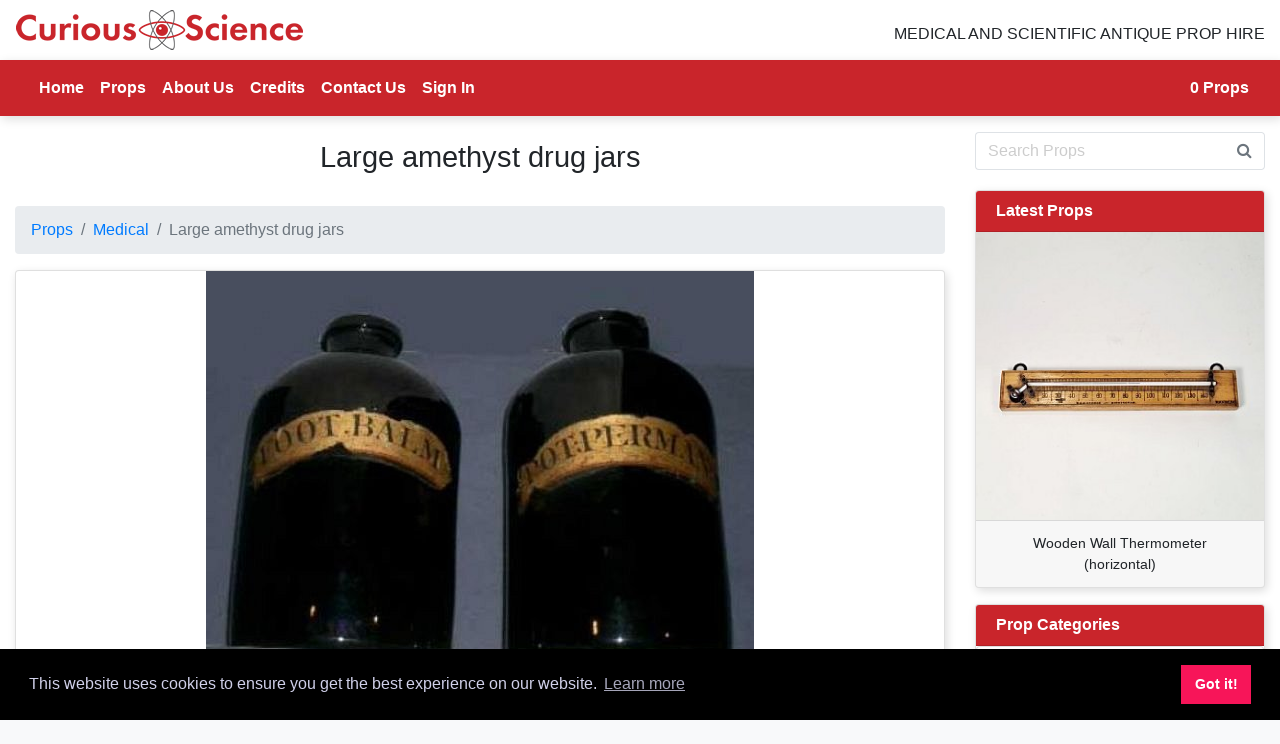

--- FILE ---
content_type: text/html; charset=UTF-8
request_url: https://www.curiousscience.com/props/large-amethyst-drug-jars-P187.html
body_size: 5114
content:
           
<!doctype html>
<html lang="en">
<head>
<!-- Google tag (gtag.js) -->
<script async src="https://www.googletagmanager.com/gtag/js?id=G-9TE0GYKDVF"></script>
<script>
  window.dataLayer = window.dataLayer || [];
  function gtag(){dataLayer.push(arguments);}
  gtag('js', new Date());

  gtag('config', 'G-9TE0GYKDVF');
</script>
<meta charset="utf-8">
<meta name="viewport" content="width=device-width, initial-scale=1, shrink-to-fit=no">
<title>Large amethyst drug jars | CURIOUS SCIENCE</title>
  	<meta name="Description" content="Large amethyst drug jars prop for hire. We have a large selection of Medical props for hire from our London prop house" />
	<link rel="canonical" href="https://www.curiousscience.com/props/large-amethyst-drug-jars-P187.html" />
	<meta property="og:locale" content="en_GB" />
	<meta property="og:site_name" content="Curious Science" />
  	<meta property="og:url" content="https://www.curiousscience.com/props/large-amethyst-drug-jars-P187.html" />
	<meta property="og:type"  content="product" />
  	<meta property="og:title" content="Large amethyst drug jars | CURIOUS SCIENCE" />
  	<meta property="og:description" content="Large amethyst drug jars prop for hire. We have a large selection of Medical props for hire from our London prop house" />
    <meta property="og:image" content="https://www.curiousscience.com/images/stock/img187.jpg" />
	<meta property="og:image:secure_url" content="https://www.curiousscience.com/images/stock/img187.jpg" />
	<meta name="twitter:card" content="summary_large_image" />
<meta name="twitter:description" content="Large amethyst drug jars prop for hire. We have a large selection of Medical props for hire from our London prop house" />
<meta name="twitter:title" content="Large amethyst drug jars | CURIOUS SCIENCE" />
<meta name="twitter:image" content="https://www.curiousscience.com/images/stock/img187.jpg" />
<link rel="icon" type="image/png" href="/favicon.ico" />
<!-- Latest compiled and minified CSS -->
<link rel="stylesheet" href="https://cdn.jsdelivr.net/npm/bootstrap@4.6.2/dist/css/bootstrap.min.css" integrity="sha384-xOolHFLEh07PJGoPkLv1IbcEPTNtaed2xpHsD9ESMhqIYd0nLMwNLD69Npy4HI+N" crossorigin="anonymous">
  <!-- Custom styles for this template -->
<!--<link href='https://fonts.googleapis.com/css?family=Nunito:400,700' rel='stylesheet' type='text/css'> -->
<!-- slick slider -->
<link rel="stylesheet" type="text/css" href="//cdn.jsdelivr.net/npm/slick-carousel@1.8.1/slick/slick.css"/>
<link rel="stylesheet" type="text/css" href="/css/slick-theme.css"/> 
 <!-- fontawesome CSS -->
  <link rel="stylesheet" href="https://maxcdn.bootstrapcdn.com/font-awesome/4.6.2/css/font-awesome.min.css">
  <!-- electroprops CSS -->
<link rel="stylesheet" href="/css/sidebar.min.css" type="text/css" />  
<link type="text/css" rel="stylesheet" href="https://cdn.jsdelivr.net/jquery.jssocials/1.4.0/jssocials.css" />
<link type="text/css" rel="stylesheet" href="https://cdn.jsdelivr.net/jquery.jssocials/1.4.0/jssocials-theme-flat.css" />
<link rel="stylesheet" type="text/css" href="https://cdn.jsdelivr.net/npm/cookieconsent@3/build/cookieconsent.min.css" />
<link href="/css/curiousscience.css" rel="stylesheet">
<script src="https://cdn.jsdelivr.net/npm/cookieconsent@3/build/cookieconsent.min.js" defer data-cfasync="false"></script>
<script>
window.addEventListener("load", function(){
window.cookieconsent.initialise({
  "palette": {
    "popup": {
      "background": "#000",
      "text": "#cfcfe8"
    },
    "button": {
      "background": "#f71559"
    }
  }
})});
</script>
 <!-- Bootstrap core JavaScript
    ================================================== -->
    <!-- Placed at the end of the document so the pages load faster -->
	  <script
  src="https://code.jquery.com/jquery-3.7.1.min.js"
  integrity="sha256-/JqT3SQfawRcv/BIHPThkBvs0OEvtFFmqPF/lYI/Cxo="
  crossorigin="anonymous"></script>
	 
<!--<script src="https://cdn.jsdelivr.net/npm/popper.js@1.16.1/dist/umd/popper.min.js" integrity="sha384-9/reFTGAW83EW2RDu2S0VKaIzap3H66lZH81PoYlFhbGU+6BZp6G7niu735Sk7lN" crossorigin="anonymous"></script> -->
<script src="https://cdn.jsdelivr.net/npm/bootstrap@4.6.2/dist/js/bootstrap.min.js" integrity="sha384-+sLIOodYLS7CIrQpBjl+C7nPvqq+FbNUBDunl/OZv93DB7Ln/533i8e/mZXLi/P+" crossorigin="anonymous"></script>
	<script type="text/javascript" src="//cdn.jsdelivr.net/npm/slick-carousel@1.8.1/slick/slick.min.js" defer></script>
	<script src="https://cdnjs.cloudflare.com/ajax/libs/mustache.js/3.0.1/mustache.min.js" defer></script>
  <script src="/js/sidebar.js" async></script> 
	<!-- Date picker scripts -->
	 <script type="text/javascript" src="https://cdn.jsdelivr.net/jquery.jssocials/1.4.0/jssocials.min.js" defer></script>
	<script src="/js/curiousscience.js?2333" async></script>
	<script id="sel-template" type="x-tmpl-mustache">
	{{#props}}
	<ul class="list-group"><li class="list-group-item d-flex justify-content-between align-items-center p-1 mb-1">  <div class="p-1"><a href="{{url}}"><img src="/slir/w50-h50-c1:1/images/stock/{{image}}"></a></div><div class="p-1 col-8 small">{{title}}<br>ID: {{id_prop}}</div><div class="p-2"><button class="btn btn-outline-danger px-3 btn-sm check rounded-circle" data-id="{{id_prop}}">X</button></div></li></ul>
	{{/props}}
	<div class="pt-3"><a href="/enquiries/"  class="btn btn-primary btn-block">
 Check out <i class="fa fa-arrow-right"></i>
		</a></div>
	</script>
  </head>

  <body class="bg-light"> 
	  <header class="bg-white" >
		<div class="container ">
		  <div class="row">
			  <div class="col-7 col-sm-4"><a href="/"><img src="/images/curious_science.png" class="img-fluid" alt="curious science logo"></a></div>
		  <div class="col-5 col-sm-8"><h2 class="text-right d-none d-sm-block text-uppercase text-weight-bold tagline mt-4" >Medical and Scientific Antique Prop Hire</h2></div>
		  </div>
		  </div>
			</header>
	  <nav  class="navbar navbar-expand-lg navbar-dark sticky-top bg-danger" >
		  <div class="container">
  <a class="navbar-brand d-none" href="#">Navbar</a>
  <button class="navbar-toggler" type="button" data-toggle="collapse" data-target="#navbarSupportedContent" aria-controls="navbarSupportedContent" aria-expanded="false" aria-label="Toggle navigation">
    <span class="navbar-toggler-icon"></span>
  </button>

  <div class="collapse navbar-collapse" id="navbarSupportedContent">
    <ul class="navbar-nav mr-auto">
      <li class="nav-item active">
        <a class="nav-link" href="/">Home <span class="sr-only">(current)</span></a>
      </li>
      <li class="nav-item"><a class="nav-link"  href="/props-8.html" >Props</a></li>
		<li class="nav-item"><a class="nav-link"  href="/about-us-7.html" >About Us</a></li>
		 <li class="nav-item"><a class="nav-link"  href="/credits-9.html" >Credits</a></li>
         <li class="nav-item"><a class="nav-link"  href="/contact-us-33.html" >Contact Us</a></li>
		<li class="nav-item"><a  class="nav-link" href="https://admin.curiousscience.com">Sign In</a></li>
    </ul>
	   
  </div>
		 <span class="navbar-text">
		   <strong><a href="/enquiries/"><span id="prop_count">0</span> Props</a></strong>
    </span>
	</div>
</nav> 	<div class="container bg-white"> 
	  <div class="row">
	  <div class="col-md-8 col-lg-9 ">
		  
	     		
        <!-- <button class="btn btn-text"  onclick="goBack()">&larr; back</button> -->
        
			  <h1 class="text-center pt-4 pb-2">Large amethyst drug jars</h1> 
		

		  
		  </div>
		  		  <div class="col-md-4 col-lg-3">
			<form method="get" action="/">  
			  <div class="input-group my-3">
                <input class="form-control py-2 border-right-0 border" type="search" placeholder="Search Props" value="" name="search"  id="search">
				  <span class="input-group-append">
                <button type="submit" class="btn btn-outline-secondary border-left-0 border" type="button">
                    <i class="fa fa-search"></i>
                </button>
				  </span>
            </div>
			  </form>
		  </div>
		  		  </div>
		 <div class="row">
	  <div class="col-md-8 col-lg-9 ">
		  
		  
		  			  
		  
		  <!-- prop -->
<section id="prop-section" class=" pt-3">
	
	<nav aria-label="breadcrumb">
  		<ol class="breadcrumb">
    		<li class="breadcrumb-item"><a href="/props-5.html">Props</a></li>
			<li class="breadcrumb-item"><a href="https://www.curiousscience.com/Medical">Medical</a></li>
						<li class="breadcrumb-item active" aria-current="page">Large amethyst drug jars</li>
  		</ol>
	</nav>
      <div class="card">
       		<div class="slider-img">
       		    		<div>
			<img src="/slir/w800-h800/images/stock/img187.jpg" class="mx-auto d-block img-fluid"    alt="Large amethyst drug jars">
			</div>
        	  			</div>
		   <div class="card-body">	
			  <p>Decorative drug jars, ideal for pharmacy scenes 18th-19th century</p>        <p>Prop ID: <strong>187</strong></p>
		<p class="mb-1">Width: </p>
			   <p class="mb-1">Height: </p>
			   <p class="mb-1">Depth: </p>
			   <p class="mb-1">Age: </p>
						   
			   
			   <p class="text-center mb-0">
				   <button type="submit" data-id="187" class=" check btn btn-outline-danger "><img src="/images/globe-icon.png" alt="Add to your prop list"> <strong>Add Prop</strong></button></p>
			   
			   <p class="text-center text-uppercase mt-5"><u>Share</u></p> 
    <div id="share" class="center-block text-center mt-2 mb-5"></div> 
       </div>
       </div>
	  </section>




<h4 class="my-4">Related Props</h4><div class="row">				<div class="col-md-6 col-lg-4 grid-item">
					<div class="card mb-5">
					<a href="https://www.curiousscience.com/props/selection-of-blue-drug-jars-P189.html">
					<img src="/slir/w300-h300/images/stock/img189.jpg" loading="lazy" alt="Selection of blue drug jars" class="img-fluid d-block mx-auto">
						</a>
	
						<div class="card-body"><p class="text-center"><a href="https://www.curiousscience.com/props/selection-of-blue-drug-jars-P189.html" class="small" >189: Selection of blue drug jars</a></p>
							<p class="text-center mb-0"><button type="button" role="button" data-id="189" class="check btn btn-outline-danger text-center"> 
								<img src="/images/globe-icon.png" alt="Add to your prop list"> <strong>Add Prop</strong></button></p>
						</div>
					 <!-- Card footer -->
					</div>
				</div>
            					<div class="col-md-6 col-lg-4 grid-item">
					<div class="card mb-5">
					<a href="https://www.curiousscience.com/props/early-drug-jars-P192.html">
					<img src="/slir/w300-h300/images/stock/img192.jpg" loading="lazy" alt="Early drug jars" class="img-fluid d-block mx-auto">
						</a>
	
						<div class="card-body"><p class="text-center"><a href="https://www.curiousscience.com/props/early-drug-jars-P192.html" class="small" >192: Early drug jars</a></p>
							<p class="text-center mb-0"><button type="button" role="button" data-id="192" class="check btn btn-outline-danger text-center"> 
								<img src="/images/globe-icon.png" alt="Add to your prop list"> <strong>Add Prop</strong></button></p>
						</div>
					 <!-- Card footer -->
					</div>
				</div>
            					<div class="col-md-6 col-lg-4 grid-item">
					<div class="card mb-5">
					<a href="https://www.curiousscience.com/props/decorative-drug-jars-P194.html">
					<img src="/slir/w300-h300/images/stock/img194.jpg" loading="lazy" alt="Decorative drug jars" class="img-fluid d-block mx-auto">
						</a>
	
						<div class="card-body"><p class="text-center"><a href="https://www.curiousscience.com/props/decorative-drug-jars-P194.html" class="small" >194: Decorative drug jars</a></p>
							<p class="text-center mb-0"><button type="button" role="button" data-id="194" class="check btn btn-outline-danger text-center"> 
								<img src="/images/globe-icon.png" alt="Add to your prop list"> <strong>Add Prop</strong></button></p>
						</div>
					 <!-- Card footer -->
					</div>
				</div>
            					<div class="col-md-6 col-lg-4 grid-item">
					<div class="card mb-5">
					<a href="https://www.curiousscience.com/props/large-apothecary-jars-P1846.html">
					<img src="/slir/w300-h300/images/stock/img1846.jpg" loading="lazy" alt="Large apothecary jars" class="img-fluid d-block mx-auto">
						</a>
	
						<div class="card-body"><p class="text-center"><a href="https://www.curiousscience.com/props/large-apothecary-jars-P1846.html" class="small" >1846: Large apothecary jars</a></p>
							<p class="text-center mb-0"><button type="button" role="button" data-id="1846" class="check btn btn-outline-danger text-center"> 
								<img src="/images/globe-icon.png" alt="Add to your prop list"> <strong>Add Prop</strong></button></p>
						</div>
					 <!-- Card footer -->
					</div>
				</div>
            					<div class="col-md-6 col-lg-4 grid-item">
					<div class="card mb-5">
					<a href="https://www.curiousscience.com/props/large-apothecary-jars-P1847.html">
					<img src="/slir/w300-h300/images/stock/img1847.jpg" loading="lazy" alt="Large apothecary jars" class="img-fluid d-block mx-auto">
						</a>
	
						<div class="card-body"><p class="text-center"><a href="https://www.curiousscience.com/props/large-apothecary-jars-P1847.html" class="small" >1847: Large apothecary jars</a></p>
							<p class="text-center mb-0"><button type="button" role="button" data-id="1847" class="check btn btn-outline-danger text-center"> 
								<img src="/images/globe-icon.png" alt="Add to your prop list"> <strong>Add Prop</strong></button></p>
						</div>
					 <!-- Card footer -->
					</div>
				</div>
            					<div class="col-md-6 col-lg-4 grid-item">
					<div class="card mb-5">
					<a href="https://www.curiousscience.com/props/large-apothecary-jar-P1848.html">
					<img src="/slir/w300-h300/images/stock/img1848.jpg" loading="lazy" alt="Large apothecary jar" class="img-fluid d-block mx-auto">
						</a>
	
						<div class="card-body"><p class="text-center"><a href="https://www.curiousscience.com/props/large-apothecary-jar-P1848.html" class="small" >1848: Large apothecary jar</a></p>
							<p class="text-center mb-0"><button type="button" role="button" data-id="1848" class="check btn btn-outline-danger text-center"> 
								<img src="/images/globe-icon.png" alt="Add to your prop list"> <strong>Add Prop</strong></button></p>
						</div>
					 <!-- Card footer -->
					</div>
				</div>
            					<div class="col-md-6 col-lg-4 grid-item">
					<div class="card mb-5">
					<a href="https://www.curiousscience.com/props/large-stoneware-jars-P1850.html">
					<img src="/slir/w300-h300/images/stock/img1850.jpg" loading="lazy" alt="Large stoneware jars" class="img-fluid d-block mx-auto">
						</a>
	
						<div class="card-body"><p class="text-center"><a href="https://www.curiousscience.com/props/large-stoneware-jars-P1850.html" class="small" >1850: Large stoneware jars</a></p>
							<p class="text-center mb-0"><button type="button" role="button" data-id="1850" class="check btn btn-outline-danger text-center"> 
								<img src="/images/globe-icon.png" alt="Add to your prop list"> <strong>Add Prop</strong></button></p>
						</div>
					 <!-- Card footer -->
					</div>
				</div>
            					<div class="col-md-6 col-lg-4 grid-item">
					<div class="card mb-5">
					<a href="https://www.curiousscience.com/props/large-amethyst-bottles-P1859.html">
					<img src="/slir/w300-h300/images/stock/img1859.jpg" loading="lazy" alt="Large Amethyst Bottles" class="img-fluid d-block mx-auto">
						</a>
	
						<div class="card-body"><p class="text-center"><a href="https://www.curiousscience.com/props/large-amethyst-bottles-P1859.html" class="small" >1859: Large Amethyst Bottles</a></p>
							<p class="text-center mb-0"><button type="button" role="button" data-id="1859" class="check btn btn-outline-danger text-center"> 
								<img src="/images/globe-icon.png" alt="Add to your prop list"> <strong>Add Prop</strong></button></p>
						</div>
					 <!-- Card footer -->
					</div>
				</div>
            					<div class="col-md-6 col-lg-4 grid-item">
					<div class="card mb-5">
					<a href="https://www.curiousscience.com/props/selection-of-continental-card-pharmacy-jars-P486.html">
					<img src="/slir/w300-h300/images/stock/img486.jpg" loading="lazy" alt="Selection of Continental Card Pharmacy Jars." class="img-fluid d-block mx-auto">
						</a>
	
						<div class="card-body"><p class="text-center"><a href="https://www.curiousscience.com/props/selection-of-continental-card-pharmacy-jars-P486.html" class="small" >486: Selection of Continental Card Pharmacy Jars.</a></p>
							<p class="text-center mb-0"><button type="button" role="button" data-id="486" class="check btn btn-outline-danger text-center"> 
								<img src="/images/globe-icon.png" alt="Add to your prop list"> <strong>Add Prop</strong></button></p>
						</div>
					 <!-- Card footer -->
					</div>
				</div>
            	</div>			   		    
		  
		  
<!-- prop categories -->		  
			  </div>
			 
		  <div class="col-md-4 col-lg-3 my-3 my-sm-0">
			 <div class="card mb-3">
  	<div class="card-header text-white font-weight-bold py-2" style="background: #C9252B">
    Latest Props
  	</div>
	
					
					<a href='/latest-props-20.html'><img src='/slir/w300-h300/images/stock/IMG_1291.jpeg' loading='lazy' class='img-fluid d-block mx-auto' alt='Wooden Wall Thermometer (horizontal)'></a>
					<div class='card-footer small text-center'>Wooden Wall Thermometer (horizontal)</div>
						
</div>			<a name="props"></a>
<div class="card mb-3">
  	<div class="card-header text-white font-weight-bold py-2" style="background: #C9252B" >
    Prop Categories
  	</div>
	<ul class="list-group">
	<a class="list-group-item list-group-item-action py-2"  href="https://www.curiousscience.com/anatomy" >Anatomy</a><a class="list-group-item list-group-item-action py-2"  href="https://www.curiousscience.com/astronomy" >Astronomy</a><a class="list-group-item list-group-item-action py-2"  href="https://www.curiousscience.com/binoculars-opera-glasses" >Binoculars & Opera Glasses</a><a class="list-group-item list-group-item-action py-2"  href="https://www.curiousscience.com/cabinets" >Cabinets</a><a class="list-group-item list-group-item-action py-2"  href="https://www.curiousscience.com/calculating" >Calculating</a><a class="list-group-item list-group-item-action py-2"  href="https://www.curiousscience.com/charts" >Charts</a><a class="list-group-item list-group-item-action py-2"  href="https://www.curiousscience.com/communications" >Communications</a><a class="list-group-item list-group-item-action py-2"  href="https://www.curiousscience.com/consulting-room-film-set" >Consulting Room Film Set</a><a class="list-group-item list-group-item-action py-2"  href="https://www.curiousscience.com/antique-curiosities" >Curiosities</a><a class="list-group-item list-group-item-action py-2"  href="https://www.curiousscience.com/curious-prop-ideas" >Curious Prop Ideas</a><a class="list-group-item list-group-item-action py-2"  href="https://www.curiousscience.com/dental" >Dental</a><a class="list-group-item list-group-item-action py-2"  href="https://www.curiousscience.com/diagnostics" >Diagnostic (medical)</a><a class="list-group-item list-group-item-action py-2"  href="https://www.curiousscience.com/doctors-bags" >Doctors bags</a><a class="list-group-item list-group-item-action py-2"  href="https://www.curiousscience.com/" >Ear nose and throat</a><a class="list-group-item list-group-item-action py-2"  href="https://www.curiousscience.com/educational" >Educational</a><a class="list-group-item list-group-item-action py-2"  href="https://www.curiousscience.com/electrical" >Electrical </a><a class="list-group-item list-group-item-action py-2"  href="https://www.curiousscience.com/encarceration-punishment" >Encarceration and Punishment</a><a class="list-group-item list-group-item-action py-2"  href="https://www.curiousscience.com/flora-fauna" >Flora & Fauna</a><a class="list-group-item list-group-item-action py-2"  href="https://www.curiousscience.com/Food" >Food</a><a class="list-group-item list-group-item-action py-2"  href="https://www.curiousscience.com/general-props" >General Props</a><a class="list-group-item list-group-item-action py-2"  href="https://www.curiousscience.com/globes" >Globes</a><a class="list-group-item list-group-item-action py-2"  href="https://www.curiousscience.com/hospital-furniture" >Hospital furniture</a><a class="list-group-item list-group-item-action py-2"  href="https://www.curiousscience.com/industrial" >Industrial</a><a class="list-group-item list-group-item-action py-2"  href="https://www.curiousscience.com/infinity-cove" >Infinity Cove</a><a class="list-group-item list-group-item-action py-2"  href="https://www.curiousscience.com/laboratory" >Laboratory</a><a class="list-group-item list-group-item-action py-2"  href="https://www.curiousscience.com/lighting" >Lighting</a><a class="list-group-item list-group-item-action py-2"  href="https://www.curiousscience.com/magnifiers" >Magnifiers</a><a class="list-group-item list-group-item-action py-2"  href="https://www.curiousscience.com/ear-nose-throat" >Maritime</a><a class="list-group-item list-group-item-action py-2"  href="https://www.curiousscience.com/Medical" >Medical</a><a class="list-group-item list-group-item-action py-2"  href="https://www.curiousscience.com/medicine-chests" >Medicine chests</a><a class="list-group-item list-group-item-action py-2"  href="https://www.curiousscience.com/microscopy" >Microscopy</a><a class="list-group-item list-group-item-action py-2"  href="https://www.curiousscience.com/mirrors" >Mirrors</a><a class="list-group-item list-group-item-action py-2"  href="https://www.curiousscience.com/modern-medical-prop-ideas" >Modern Medical Prop Ideas</a><a class="list-group-item list-group-item-action py-2"  href="https://www.curiousscience.com/modern-mortuary-prop-ideas" >Modern Mortuary Prop ideas</a><a class="list-group-item list-group-item-action py-2"  href="https://www.curiousscience.com/obstetrics-gynaecology" >Obstetrics and gynaecology</a><a class="list-group-item list-group-item-action py-2"  href="https://www.curiousscience.com/office-equipment" >Office equipment</a><a class="list-group-item list-group-item-action py-2"  href="https://www.curiousscience.com/ophthalmics" >Ophthalmic</a><a class="list-group-item list-group-item-action py-2"  href="https://www.curiousscience.com/optical" >Optical</a><a class="list-group-item list-group-item-action py-2"  href="https://www.curiousscience.com/pharmacy" >Pharmacy</a><a class="list-group-item list-group-item-action py-2"  href="https://www.curiousscience.com/photography" >Photography</a><a class="list-group-item list-group-item-action py-2"  href="https://www.curiousscience.com/pictures-paintings" >Pictures and paintings</a><a class="list-group-item list-group-item-action py-2"  href="https://www.curiousscience.com/post-mortem" >Post Mortem</a><a class="list-group-item list-group-item-action py-2"  href="https://www.curiousscience.com/prosthetics" >Prosthetics</a><a class="list-group-item list-group-item-action py-2"  href="https://www.curiousscience.com/quack-medicine" >Quack Medicine</a><a class="list-group-item list-group-item-action py-2"  href="https://www.curiousscience.com/scales-weights-measures" >Scales, weights, measures & balances</a><a class="list-group-item list-group-item-action py-2"  href="https://www.curiousscience.com/Scientific" >Scientific</a><a class="list-group-item list-group-item-action py-2"  href="https://www.curiousscience.com/sound-music" >Sound and music</a><a class="list-group-item list-group-item-action py-2"  href="https://www.curiousscience.com/sports-equipment" >Sports Equipment</a><a class="list-group-item list-group-item-action py-2"  href="https://www.curiousscience.com/surgical" >Surgical</a><a class="list-group-item list-group-item-action py-2"  href="https://www.curiousscience.com/surveying" >Surveying</a><a class="list-group-item list-group-item-action py-2"  href="https://www.curiousscience.com/toys-and-games" >Toys and games</a><a class="list-group-item list-group-item-action py-2"  href="https://www.curiousscience.com/typewriters" >Typewriters</a><a class="list-group-item list-group-item-action py-2"  href="https://www.curiousscience.com/victorian-operating-theatre" >Victorian Operating Theatre</a><a class="list-group-item list-group-item-action py-2"  href="https://www.curiousscience.com/weather-instruments" >Weather Instruments</a><a class="list-group-item list-group-item-action py-2"  href="https://www.curiousscience.com/wheelchairs" >Wheelchairs</a>	</ul>
</div>		 </div>
			  </div>
	  
        
	  </div>
  			

	  

	<!-- film medical -->
  <section id="section-group" class="py-5 bg-light">
	  
		  
		  <div class="container">
			  <h2 class="text-center mb-3 text-uppercase text-black-50">The Film Medical Group</h2>
			  <div class="row">
				  <div class="col-md-4 pb-2"><a  href="https://www.filmmedical.co.uk/"><img src="/images/film_medical.png" loading="lazy" class="img-fluid mx-auto d-block" alt="Film Medical Logo"/></a> <h5 class="text-center"><a  href="https://www.filmmedical.co.uk/" class="text-dark">Retro to modern medical and scientific props.</a></h5></div>
				  <div class="col-md-4 pb-2"><a  href="https://www.curiousscience.com/"><img src="/images/curious_science.png" loading="lazy" class="img-fluid mx-auto d-block"  alt="Curious Science logo"/></a> <h5 class="text-center"><a  href="https://www.curiousscience.com/" class="text-dark">Discover the world of antique scientific and medical props.</a></h5></div>
				  <div class="col-md-4 py-2"><a  href="https://www.electroprops.co.uk/"><img src="/images/logo.png" loading="lazy" class="img-fluid mx-auto d-block" alt="Electroprops Logo"/></a> <h5 class="text-center"><a  href="https://www.electroprops.co.uk/" class="text-dark">The electronic prop house.</a></h5></div>
			  </div>
		  </div>
	  
	  </section>
      

  <!--contacts-->
	  

	<a  id="contact"></a>
 	<div class=" bg-dark text-white-50 pt-3">
   
		<hr>
   
		<div class="container-fluid"> <p class="mb-0 pb-2 text-right">&copy; 2026 Film Medical Services Ltd</p></div>
    </div> 

<!-- sidebar for enquiries -->	  
	  
<div class="sidebar" id="sidebar-right"> 
<div class="d-flex flex-row card-header">
  <div class="p-2 align-items-center"> 
	<a href="#" id="sidebar-close" class="btn"><i class="fa fa-times fa-lg"></i></a>
	</div>
  <div class="p-2 align-items-center align-self-center"> 
   <h5>Your Props</h5>
	</div>
   <div class="p-2 align-items-center justify-content-end">   
    <!-- Button trigger modal -->

	</div>
	</div>
    
     
      <div id="proforma" class="card-body" data-session="<br />
<b>Warning</b>:  count(): Parameter must be an array or an object that implements Countable in <b>/var/www/vhosts/curiousscience.com/httpdocs/index.php</b> on line <b>436</b><br />
0"></div> 
	
</div>
 
	  
   
</body>
</html>


--- FILE ---
content_type: text/css
request_url: https://www.curiousscience.com/css/sidebar.min.css
body_size: 313
content:
.sidebar {
  position: fixed;
  width: 100%;
  height: 100%;
  visibility:hidden;

  top: 0;
  left: 0;
  z-index: 1500;
  max-width: 300px;
  background: #fff;
  box-sizing: border-box;
  box-shadow: 10px 0 30px rgba(0,0,0,0.15);
  transform: translateX(-120%);
  transition: all 0.3s cubic-bezier(0.35, 0.38, 0.07, 0.83);
  overflow: auto
}
.sidebar td input {color:#222;}
.sidebar .close .btn-close {
  background: #cf2828;
  float: right;
  box-shadow: none
}

.sidebar .close::after {
  content: "";
  display: block;
  clear: both;
  visibility: hidden
}

.sidebar.right {
  left: initial;
  right: 0;
  box-shadow: -10px 0 30px rgba(0,0,0,0.15);
  transform: translateX(120%)
}

.sidebar.right .close .btn-close { float: left }

.sidebar.active { visibility:visible; transform: translateX(0) }

.sidebar .content { padding: 10px }

.sidebar .content {
  line-height: 1.5;
  font-size: 0.875em
}

.sidebar .content ul, .sidebar .content ol { margin: 20px 0 20px 20px }
